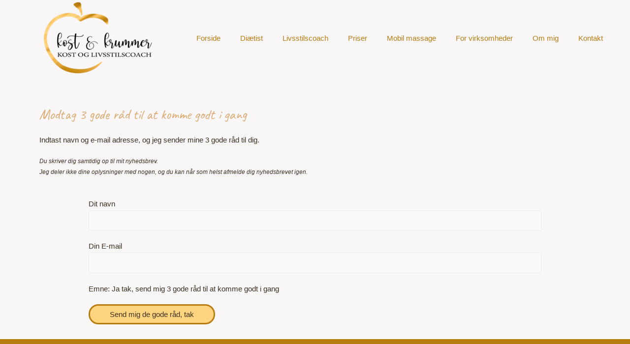

--- FILE ---
content_type: text/css
request_url: https://kostogkrummer.dk/wp-content/uploads/elementor/css/post-27.css?ver=1616862274
body_size: 444
content:
.elementor-kit-27{--e-global-color-primary:#B87D11;--e-global-color-secondary:#FED47F;--e-global-color-text:#DCAC74;--e-global-color-accent:#3D3020;--e-global-color-9858cf7:#F8F6F6;--e-global-color-74ce9a3:#F0EDE9;--e-global-typography-primary-font-family:"Verdana";--e-global-typography-primary-font-weight:600;--e-global-typography-secondary-font-family:"Verdana";--e-global-typography-secondary-font-weight:400;--e-global-typography-text-font-family:"Verdana";--e-global-typography-text-font-weight:400;--e-global-typography-accent-font-family:"Verdana";--e-global-typography-accent-font-weight:500;color:var( --e-global-color-accent );font-family:"Verdana", Sans-serif;background-color:var( --e-global-color-9858cf7 );}.elementor-kit-27 h1{color:var( --e-global-color-accent );}.elementor-kit-27 h2{color:var( --e-global-color-accent );}.elementor-kit-27 h3{color:var( --e-global-color-accent );}.elementor-kit-27 h4{color:var( --e-global-color-accent );}.elementor-kit-27 h5{color:var( --e-global-color-accent );}.elementor-kit-27 h6{color:var( --e-global-color-accent );}.elementor-kit-27 button,.elementor-kit-27 input[type="button"],.elementor-kit-27 input[type="submit"],.elementor-kit-27 .elementor-button{color:var( --e-global-color-accent );background-color:var( --e-global-color-secondary );border-style:solid;border-width:3px 3px 3px 3px;border-color:var( --e-global-color-primary );border-radius:20px 20px 20px 20px;}.elementor-kit-27 button:hover,.elementor-kit-27 button:focus,.elementor-kit-27 input[type="button"]:hover,.elementor-kit-27 input[type="button"]:focus,.elementor-kit-27 input[type="submit"]:hover,.elementor-kit-27 input[type="submit"]:focus,.elementor-kit-27 .elementor-button:hover,.elementor-kit-27 .elementor-button:focus{color:var( --e-global-color-accent );background-color:#FFFFFF;border-style:solid;border-width:3px 3px 3px 3px;border-color:var( --e-global-color-primary );border-radius:20px 20px 20px 20px;}.elementor-section.elementor-section-boxed > .elementor-container{max-width:1140px;}.elementor-widget:not(:last-child){margin-bottom:20px;}{}h1.entry-title{display:var(--page-title-display);}@media(max-width:1024px){.elementor-section.elementor-section-boxed > .elementor-container{max-width:1025px;}}@media(max-width:767px){.elementor-section.elementor-section-boxed > .elementor-container{max-width:768px;}}

--- FILE ---
content_type: text/css
request_url: https://kostogkrummer.dk/wp-content/uploads/elementor/css/post-1675.css?ver=1616873374
body_size: 189
content:
.elementor-1675 .elementor-element.elementor-element-5ecf587 > .elementor-element-populated{margin:0px 0px 0px 0px;}.elementor-1675 .elementor-element.elementor-element-2b58b53 .elementor-spacer-inner{height:15px;}.elementor-1675 .elementor-element.elementor-element-b763aca .elementor-heading-title{color:var( --e-global-color-text );font-family:"Caveat", Sans-serif;}.elementor-1675 .elementor-element.elementor-element-b763aca > .elementor-widget-container{margin:10px 0px 0px 0px;}.elementor-1675 .elementor-element.elementor-element-831b660 > .elementor-widget-container{margin:0px 0px -25px 0px;}.elementor-1675 .elementor-element.elementor-element-6bc5a10{font-size:12px;font-style:italic;}.elementor-1675 .elementor-element.elementor-element-eb2d3bd > .elementor-widget-container{margin:0px 100px 0px 100px;}@media(max-width:767px){.elementor-1675 .elementor-element.elementor-element-b763aca > .elementor-widget-container{margin:0px 0px 0px 10px;}}